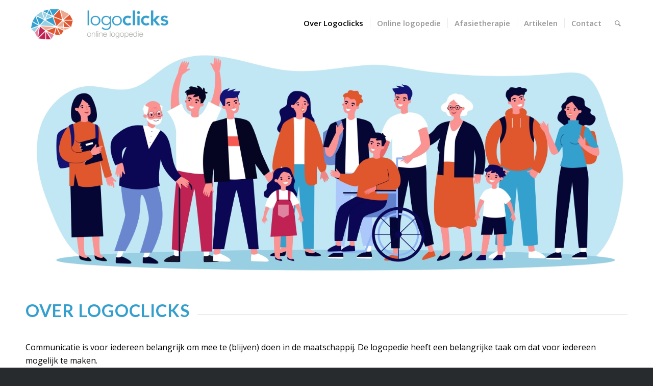

--- FILE ---
content_type: text/html; charset=UTF-8
request_url: https://www.logoclicks.nl/
body_size: 35592
content:
<!DOCTYPE html>
<html lang="nl-NL" class="html_stretched responsive av-preloader-disabled av-default-lightbox  html_header_top html_logo_left html_main_nav_header html_menu_right html_slim html_header_sticky html_header_shrinking_disabled html_mobile_menu_phone html_header_searchicon html_content_align_center html_header_unstick_top_disabled html_header_stretch_disabled html_minimal_header html_av-overlay-side html_av-overlay-side-classic html_av-submenu-noclone html_entry_id_307 av-cookies-no-cookie-consent av-no-preview html_text_menu_active ">
<head>
<meta charset="UTF-8" />


<!-- mobile setting -->
<meta name="viewport" content="width=device-width, initial-scale=1">

<!-- Scripts/CSS and wp_head hook -->
<meta name='robots' content='index, follow, max-image-preview:large, max-snippet:-1, max-video-preview:-1' />
	<style>img:is([sizes="auto" i], [sizes^="auto," i]) { contain-intrinsic-size: 3000px 1500px }</style>
	
	<!-- This site is optimized with the Yoast SEO plugin v26.4 - https://yoast.com/wordpress/plugins/seo/ -->
	<title>Over Logoclicks - Logoclicks</title>
	<meta name="description" content="Logoclicks is ontwikkeld voor logopedisten die mensen met afasie extra mogelijkheden willen bieden voor gepersonaliseerde en intensieve therapie op afstand." />
	<link rel="canonical" href="https://www.logoclicks.nl/logoclicks/" />
	<meta property="og:locale" content="nl_NL" />
	<meta property="og:type" content="website" />
	<meta property="og:title" content="Over Logoclicks - Logoclicks" />
	<meta property="og:description" content="Logoclicks is ontwikkeld voor logopedisten die mensen met afasie extra mogelijkheden willen bieden voor gepersonaliseerde en intensieve therapie op afstand." />
	<meta property="og:url" content="https://www.logoclicks.nl/logoclicks/" />
	<meta property="og:site_name" content="Logoclicks" />
	<meta property="article:modified_time" content="2022-03-02T16:02:51+00:00" />
	<meta property="og:image" content="https://www.logoclicks.nl/wp-content/uploads/2022/03/vrouw-potlood-transparant-300x300.png" />
	<meta name="twitter:card" content="summary_large_image" />
	<script type="application/ld+json" class="yoast-schema-graph">{"@context":"https://schema.org","@graph":[{"@type":"WebPage","@id":"https://www.logoclicks.nl/logoclicks/","url":"https://www.logoclicks.nl/logoclicks/","name":"Over Logoclicks - Logoclicks","isPartOf":{"@id":"https://www.logoclicks.nl/#website"},"primaryImageOfPage":{"@id":"https://www.logoclicks.nl/logoclicks/#primaryimage"},"image":{"@id":"https://www.logoclicks.nl/logoclicks/#primaryimage"},"thumbnailUrl":"https://www.logoclicks.nl/wp-content/uploads/2022/03/vrouw-potlood-transparant-300x300.png","datePublished":"2017-01-29T11:32:48+00:00","dateModified":"2022-03-02T16:02:51+00:00","description":"Logoclicks is ontwikkeld voor logopedisten die mensen met afasie extra mogelijkheden willen bieden voor gepersonaliseerde en intensieve therapie op afstand.","breadcrumb":{"@id":"https://www.logoclicks.nl/logoclicks/#breadcrumb"},"inLanguage":"nl-NL","potentialAction":[{"@type":"ReadAction","target":["https://www.logoclicks.nl/logoclicks/"]}]},{"@type":"ImageObject","inLanguage":"nl-NL","@id":"https://www.logoclicks.nl/logoclicks/#primaryimage","url":"https://www.logoclicks.nl/wp-content/uploads/2022/03/vrouw-potlood-transparant-e1646236937883.png","contentUrl":"https://www.logoclicks.nl/wp-content/uploads/2022/03/vrouw-potlood-transparant-e1646236937883.png","width":800,"height":800},{"@type":"BreadcrumbList","@id":"https://www.logoclicks.nl/logoclicks/#breadcrumb","itemListElement":[{"@type":"ListItem","position":1,"name":"Home"}]},{"@type":"WebSite","@id":"https://www.logoclicks.nl/#website","url":"https://www.logoclicks.nl/","name":"Logoclicks","description":"Online logopedie","potentialAction":[{"@type":"SearchAction","target":{"@type":"EntryPoint","urlTemplate":"https://www.logoclicks.nl/?s={search_term_string}"},"query-input":{"@type":"PropertyValueSpecification","valueRequired":true,"valueName":"search_term_string"}}],"inLanguage":"nl-NL"}]}</script>
	<meta name="msvalidate.01" content="A68B73DF9146CD172607BC480CDF8E8C" />
	<meta name="google-site-verification" content="Xui0V_Aw4N3vzU-mLbfgAM9JI9dCYEdOn_NVsJEkmyo" />
	<!-- / Yoast SEO plugin. -->


<link rel="alternate" type="application/rss+xml" title="Logoclicks &raquo; feed" href="https://www.logoclicks.nl/feed/" />
<link rel="alternate" type="application/rss+xml" title="Logoclicks &raquo; reacties feed" href="https://www.logoclicks.nl/comments/feed/" />

<!-- google webfont font replacement -->

			<script type='text/javascript'>

				(function() {
					
					/*	check if webfonts are disabled by user setting via cookie - or user must opt in.	*/
					var html = document.getElementsByTagName('html')[0];
					var cookie_check = html.className.indexOf('av-cookies-needs-opt-in') >= 0 || html.className.indexOf('av-cookies-can-opt-out') >= 0;
					var allow_continue = true;
					var silent_accept_cookie = html.className.indexOf('av-cookies-user-silent-accept') >= 0;

					if( cookie_check && ! silent_accept_cookie )
					{
						if( ! document.cookie.match(/aviaCookieConsent/) || html.className.indexOf('av-cookies-session-refused') >= 0 )
						{
							allow_continue = false;
						}
						else
						{
							if( ! document.cookie.match(/aviaPrivacyRefuseCookiesHideBar/) )
							{
								allow_continue = false;
							}
							else if( ! document.cookie.match(/aviaPrivacyEssentialCookiesEnabled/) )
							{
								allow_continue = false;
							}
							else if( document.cookie.match(/aviaPrivacyGoogleWebfontsDisabled/) )
							{
								allow_continue = false;
							}
						}
					}
					
					if( allow_continue )
					{
						var f = document.createElement('link');
					
						f.type 	= 'text/css';
						f.rel 	= 'stylesheet';
						f.href 	= '//fonts.googleapis.com/css?family=Lato:300,400,700%7COpen+Sans:400,600';
						f.id 	= 'avia-google-webfont';

						document.getElementsByTagName('head')[0].appendChild(f);
					}
				})();
			
			</script>
			<link rel='stylesheet' id='wp-block-library-css' href='https://www.logoclicks.nl/wp-includes/css/dist/block-library/style.min.css?ver=6.8.3' type='text/css' media='all' />
<style id='classic-theme-styles-inline-css' type='text/css'>
/*! This file is auto-generated */
.wp-block-button__link{color:#fff;background-color:#32373c;border-radius:9999px;box-shadow:none;text-decoration:none;padding:calc(.667em + 2px) calc(1.333em + 2px);font-size:1.125em}.wp-block-file__button{background:#32373c;color:#fff;text-decoration:none}
</style>
<style id='global-styles-inline-css' type='text/css'>
:root{--wp--preset--aspect-ratio--square: 1;--wp--preset--aspect-ratio--4-3: 4/3;--wp--preset--aspect-ratio--3-4: 3/4;--wp--preset--aspect-ratio--3-2: 3/2;--wp--preset--aspect-ratio--2-3: 2/3;--wp--preset--aspect-ratio--16-9: 16/9;--wp--preset--aspect-ratio--9-16: 9/16;--wp--preset--color--black: #000000;--wp--preset--color--cyan-bluish-gray: #abb8c3;--wp--preset--color--white: #ffffff;--wp--preset--color--pale-pink: #f78da7;--wp--preset--color--vivid-red: #cf2e2e;--wp--preset--color--luminous-vivid-orange: #ff6900;--wp--preset--color--luminous-vivid-amber: #fcb900;--wp--preset--color--light-green-cyan: #7bdcb5;--wp--preset--color--vivid-green-cyan: #00d084;--wp--preset--color--pale-cyan-blue: #8ed1fc;--wp--preset--color--vivid-cyan-blue: #0693e3;--wp--preset--color--vivid-purple: #9b51e0;--wp--preset--gradient--vivid-cyan-blue-to-vivid-purple: linear-gradient(135deg,rgba(6,147,227,1) 0%,rgb(155,81,224) 100%);--wp--preset--gradient--light-green-cyan-to-vivid-green-cyan: linear-gradient(135deg,rgb(122,220,180) 0%,rgb(0,208,130) 100%);--wp--preset--gradient--luminous-vivid-amber-to-luminous-vivid-orange: linear-gradient(135deg,rgba(252,185,0,1) 0%,rgba(255,105,0,1) 100%);--wp--preset--gradient--luminous-vivid-orange-to-vivid-red: linear-gradient(135deg,rgba(255,105,0,1) 0%,rgb(207,46,46) 100%);--wp--preset--gradient--very-light-gray-to-cyan-bluish-gray: linear-gradient(135deg,rgb(238,238,238) 0%,rgb(169,184,195) 100%);--wp--preset--gradient--cool-to-warm-spectrum: linear-gradient(135deg,rgb(74,234,220) 0%,rgb(151,120,209) 20%,rgb(207,42,186) 40%,rgb(238,44,130) 60%,rgb(251,105,98) 80%,rgb(254,248,76) 100%);--wp--preset--gradient--blush-light-purple: linear-gradient(135deg,rgb(255,206,236) 0%,rgb(152,150,240) 100%);--wp--preset--gradient--blush-bordeaux: linear-gradient(135deg,rgb(254,205,165) 0%,rgb(254,45,45) 50%,rgb(107,0,62) 100%);--wp--preset--gradient--luminous-dusk: linear-gradient(135deg,rgb(255,203,112) 0%,rgb(199,81,192) 50%,rgb(65,88,208) 100%);--wp--preset--gradient--pale-ocean: linear-gradient(135deg,rgb(255,245,203) 0%,rgb(182,227,212) 50%,rgb(51,167,181) 100%);--wp--preset--gradient--electric-grass: linear-gradient(135deg,rgb(202,248,128) 0%,rgb(113,206,126) 100%);--wp--preset--gradient--midnight: linear-gradient(135deg,rgb(2,3,129) 0%,rgb(40,116,252) 100%);--wp--preset--font-size--small: 13px;--wp--preset--font-size--medium: 20px;--wp--preset--font-size--large: 36px;--wp--preset--font-size--x-large: 42px;--wp--preset--spacing--20: 0.44rem;--wp--preset--spacing--30: 0.67rem;--wp--preset--spacing--40: 1rem;--wp--preset--spacing--50: 1.5rem;--wp--preset--spacing--60: 2.25rem;--wp--preset--spacing--70: 3.38rem;--wp--preset--spacing--80: 5.06rem;--wp--preset--shadow--natural: 6px 6px 9px rgba(0, 0, 0, 0.2);--wp--preset--shadow--deep: 12px 12px 50px rgba(0, 0, 0, 0.4);--wp--preset--shadow--sharp: 6px 6px 0px rgba(0, 0, 0, 0.2);--wp--preset--shadow--outlined: 6px 6px 0px -3px rgba(255, 255, 255, 1), 6px 6px rgba(0, 0, 0, 1);--wp--preset--shadow--crisp: 6px 6px 0px rgba(0, 0, 0, 1);}:where(.is-layout-flex){gap: 0.5em;}:where(.is-layout-grid){gap: 0.5em;}body .is-layout-flex{display: flex;}.is-layout-flex{flex-wrap: wrap;align-items: center;}.is-layout-flex > :is(*, div){margin: 0;}body .is-layout-grid{display: grid;}.is-layout-grid > :is(*, div){margin: 0;}:where(.wp-block-columns.is-layout-flex){gap: 2em;}:where(.wp-block-columns.is-layout-grid){gap: 2em;}:where(.wp-block-post-template.is-layout-flex){gap: 1.25em;}:where(.wp-block-post-template.is-layout-grid){gap: 1.25em;}.has-black-color{color: var(--wp--preset--color--black) !important;}.has-cyan-bluish-gray-color{color: var(--wp--preset--color--cyan-bluish-gray) !important;}.has-white-color{color: var(--wp--preset--color--white) !important;}.has-pale-pink-color{color: var(--wp--preset--color--pale-pink) !important;}.has-vivid-red-color{color: var(--wp--preset--color--vivid-red) !important;}.has-luminous-vivid-orange-color{color: var(--wp--preset--color--luminous-vivid-orange) !important;}.has-luminous-vivid-amber-color{color: var(--wp--preset--color--luminous-vivid-amber) !important;}.has-light-green-cyan-color{color: var(--wp--preset--color--light-green-cyan) !important;}.has-vivid-green-cyan-color{color: var(--wp--preset--color--vivid-green-cyan) !important;}.has-pale-cyan-blue-color{color: var(--wp--preset--color--pale-cyan-blue) !important;}.has-vivid-cyan-blue-color{color: var(--wp--preset--color--vivid-cyan-blue) !important;}.has-vivid-purple-color{color: var(--wp--preset--color--vivid-purple) !important;}.has-black-background-color{background-color: var(--wp--preset--color--black) !important;}.has-cyan-bluish-gray-background-color{background-color: var(--wp--preset--color--cyan-bluish-gray) !important;}.has-white-background-color{background-color: var(--wp--preset--color--white) !important;}.has-pale-pink-background-color{background-color: var(--wp--preset--color--pale-pink) !important;}.has-vivid-red-background-color{background-color: var(--wp--preset--color--vivid-red) !important;}.has-luminous-vivid-orange-background-color{background-color: var(--wp--preset--color--luminous-vivid-orange) !important;}.has-luminous-vivid-amber-background-color{background-color: var(--wp--preset--color--luminous-vivid-amber) !important;}.has-light-green-cyan-background-color{background-color: var(--wp--preset--color--light-green-cyan) !important;}.has-vivid-green-cyan-background-color{background-color: var(--wp--preset--color--vivid-green-cyan) !important;}.has-pale-cyan-blue-background-color{background-color: var(--wp--preset--color--pale-cyan-blue) !important;}.has-vivid-cyan-blue-background-color{background-color: var(--wp--preset--color--vivid-cyan-blue) !important;}.has-vivid-purple-background-color{background-color: var(--wp--preset--color--vivid-purple) !important;}.has-black-border-color{border-color: var(--wp--preset--color--black) !important;}.has-cyan-bluish-gray-border-color{border-color: var(--wp--preset--color--cyan-bluish-gray) !important;}.has-white-border-color{border-color: var(--wp--preset--color--white) !important;}.has-pale-pink-border-color{border-color: var(--wp--preset--color--pale-pink) !important;}.has-vivid-red-border-color{border-color: var(--wp--preset--color--vivid-red) !important;}.has-luminous-vivid-orange-border-color{border-color: var(--wp--preset--color--luminous-vivid-orange) !important;}.has-luminous-vivid-amber-border-color{border-color: var(--wp--preset--color--luminous-vivid-amber) !important;}.has-light-green-cyan-border-color{border-color: var(--wp--preset--color--light-green-cyan) !important;}.has-vivid-green-cyan-border-color{border-color: var(--wp--preset--color--vivid-green-cyan) !important;}.has-pale-cyan-blue-border-color{border-color: var(--wp--preset--color--pale-cyan-blue) !important;}.has-vivid-cyan-blue-border-color{border-color: var(--wp--preset--color--vivid-cyan-blue) !important;}.has-vivid-purple-border-color{border-color: var(--wp--preset--color--vivid-purple) !important;}.has-vivid-cyan-blue-to-vivid-purple-gradient-background{background: var(--wp--preset--gradient--vivid-cyan-blue-to-vivid-purple) !important;}.has-light-green-cyan-to-vivid-green-cyan-gradient-background{background: var(--wp--preset--gradient--light-green-cyan-to-vivid-green-cyan) !important;}.has-luminous-vivid-amber-to-luminous-vivid-orange-gradient-background{background: var(--wp--preset--gradient--luminous-vivid-amber-to-luminous-vivid-orange) !important;}.has-luminous-vivid-orange-to-vivid-red-gradient-background{background: var(--wp--preset--gradient--luminous-vivid-orange-to-vivid-red) !important;}.has-very-light-gray-to-cyan-bluish-gray-gradient-background{background: var(--wp--preset--gradient--very-light-gray-to-cyan-bluish-gray) !important;}.has-cool-to-warm-spectrum-gradient-background{background: var(--wp--preset--gradient--cool-to-warm-spectrum) !important;}.has-blush-light-purple-gradient-background{background: var(--wp--preset--gradient--blush-light-purple) !important;}.has-blush-bordeaux-gradient-background{background: var(--wp--preset--gradient--blush-bordeaux) !important;}.has-luminous-dusk-gradient-background{background: var(--wp--preset--gradient--luminous-dusk) !important;}.has-pale-ocean-gradient-background{background: var(--wp--preset--gradient--pale-ocean) !important;}.has-electric-grass-gradient-background{background: var(--wp--preset--gradient--electric-grass) !important;}.has-midnight-gradient-background{background: var(--wp--preset--gradient--midnight) !important;}.has-small-font-size{font-size: var(--wp--preset--font-size--small) !important;}.has-medium-font-size{font-size: var(--wp--preset--font-size--medium) !important;}.has-large-font-size{font-size: var(--wp--preset--font-size--large) !important;}.has-x-large-font-size{font-size: var(--wp--preset--font-size--x-large) !important;}
:where(.wp-block-post-template.is-layout-flex){gap: 1.25em;}:where(.wp-block-post-template.is-layout-grid){gap: 1.25em;}
:where(.wp-block-columns.is-layout-flex){gap: 2em;}:where(.wp-block-columns.is-layout-grid){gap: 2em;}
:root :where(.wp-block-pullquote){font-size: 1.5em;line-height: 1.6;}
</style>
<link rel='stylesheet' id='cookie-notice-front-css' href='https://www.logoclicks.nl/wp-content/plugins/cookie-notice/css/front.min.css?ver=2.5.10' type='text/css' media='all' />
<link rel='stylesheet' id='parent-style-css' href='https://www.logoclicks.nl/wp-content/themes/enfold/style.css?ver=6.8.3' type='text/css' media='all' />
<link rel='stylesheet' id='avia-merged-styles-css' href='https://www.logoclicks.nl/wp-content/uploads/dynamic_avia/avia-merged-styles-b8f7037708d37a31cee1ce58dcc2263c---63739eb5f2df4.css' type='text/css' media='all' />
<script type="text/javascript" src="https://www.logoclicks.nl/wp-includes/js/jquery/jquery.min.js?ver=3.7.1" id="jquery-core-js"></script>
<script type="text/javascript" id="cookie-notice-front-js-before">
/* <![CDATA[ */
var cnArgs = {"ajaxUrl":"https:\/\/www.logoclicks.nl\/wp-admin\/admin-ajax.php","nonce":"c2431e8b4f","hideEffect":"fade","position":"bottom","onScroll":false,"onScrollOffset":100,"onClick":false,"cookieName":"cookie_notice_accepted","cookieTime":2592000,"cookieTimeRejected":2592000,"globalCookie":false,"redirection":false,"cache":false,"revokeCookies":false,"revokeCookiesOpt":"automatic"};
/* ]]> */
</script>
<script type="text/javascript" src="https://www.logoclicks.nl/wp-content/plugins/cookie-notice/js/front.min.js?ver=2.5.10" id="cookie-notice-front-js"></script>
<link rel="https://api.w.org/" href="https://www.logoclicks.nl/wp-json/" /><link rel="alternate" title="JSON" type="application/json" href="https://www.logoclicks.nl/wp-json/wp/v2/pages/307" /><link rel="EditURI" type="application/rsd+xml" title="RSD" href="https://www.logoclicks.nl/xmlrpc.php?rsd" />
<meta name="generator" content="WordPress 6.8.3" />
<link rel='shortlink' href='https://www.logoclicks.nl/' />
<link rel="alternate" title="oEmbed (JSON)" type="application/json+oembed" href="https://www.logoclicks.nl/wp-json/oembed/1.0/embed?url=https%3A%2F%2Fwww.logoclicks.nl%2F" />
<link rel="alternate" title="oEmbed (XML)" type="text/xml+oembed" href="https://www.logoclicks.nl/wp-json/oembed/1.0/embed?url=https%3A%2F%2Fwww.logoclicks.nl%2F&#038;format=xml" />
<link rel="profile" href="http://gmpg.org/xfn/11" />
<link rel="alternate" type="application/rss+xml" title="Logoclicks RSS2 Feed" href="https://www.logoclicks.nl/feed/" />
<link rel="pingback" href="https://www.logoclicks.nl/xmlrpc.php" />
<!--[if lt IE 9]><script src="https://www.logoclicks.nl/wp-content/themes/enfold/js/html5shiv.js"></script><![endif]-->
<link rel="icon" href="https://www.logoclicks.nl/wp-content/uploads/2016/01/cropped-logoclicks-logo-1.png" type="image/png">

<!-- To speed up the rendering and to display the site as fast as possible to the user we include some styles and scripts for above the fold content inline -->
<script type="text/javascript">'use strict';var avia_is_mobile=!1;if(/Android|webOS|iPhone|iPad|iPod|BlackBerry|IEMobile|Opera Mini/i.test(navigator.userAgent)&&'ontouchstart' in document.documentElement){avia_is_mobile=!0;document.documentElement.className+=' avia_mobile '}
else{document.documentElement.className+=' avia_desktop '};document.documentElement.className+=' js_active ';(function(){var e=['-webkit-','-moz-','-ms-',''],n='';for(var t in e){if(e[t]+'transform' in document.documentElement.style){document.documentElement.className+=' avia_transform ';n=e[t]+'transform'};if(e[t]+'perspective' in document.documentElement.style)document.documentElement.className+=' avia_transform3d '};if(typeof document.getElementsByClassName=='function'&&typeof document.documentElement.getBoundingClientRect=='function'&&avia_is_mobile==!1){if(n&&window.innerHeight>0){setTimeout(function(){var e=0,o={},a=0,t=document.getElementsByClassName('av-parallax'),i=window.pageYOffset||document.documentElement.scrollTop;for(e=0;e<t.length;e++){t[e].style.top='0px';o=t[e].getBoundingClientRect();a=Math.ceil((window.innerHeight+i-o.top)*0.3);t[e].style[n]='translate(0px, '+a+'px)';t[e].style.top='auto';t[e].className+=' enabled-parallax '}},50)}}})();</script><link rel="icon" href="https://www.logoclicks.nl/wp-content/uploads/2016/01/cropped-logoclicks-logo-1-32x32.png" sizes="32x32" />
<link rel="icon" href="https://www.logoclicks.nl/wp-content/uploads/2016/01/cropped-logoclicks-logo-1-192x192.png" sizes="192x192" />
<link rel="apple-touch-icon" href="https://www.logoclicks.nl/wp-content/uploads/2016/01/cropped-logoclicks-logo-1-180x180.png" />
<meta name="msapplication-TileImage" content="https://www.logoclicks.nl/wp-content/uploads/2016/01/cropped-logoclicks-logo-1-270x270.png" />
<style type='text/css'>
@font-face {font-family: 'entypo-fontello'; font-weight: normal; font-style: normal; font-display: auto;
src: url('https://www.logoclicks.nl/wp-content/themes/enfold/config-templatebuilder/avia-template-builder/assets/fonts/entypo-fontello.woff2') format('woff2'),
url('https://www.logoclicks.nl/wp-content/themes/enfold/config-templatebuilder/avia-template-builder/assets/fonts/entypo-fontello.woff') format('woff'),
url('https://www.logoclicks.nl/wp-content/themes/enfold/config-templatebuilder/avia-template-builder/assets/fonts/entypo-fontello.ttf') format('truetype'), 
url('https://www.logoclicks.nl/wp-content/themes/enfold/config-templatebuilder/avia-template-builder/assets/fonts/entypo-fontello.svg#entypo-fontello') format('svg'),
url('https://www.logoclicks.nl/wp-content/themes/enfold/config-templatebuilder/avia-template-builder/assets/fonts/entypo-fontello.eot'),
url('https://www.logoclicks.nl/wp-content/themes/enfold/config-templatebuilder/avia-template-builder/assets/fonts/entypo-fontello.eot?#iefix') format('embedded-opentype');
} #top .avia-font-entypo-fontello, body .avia-font-entypo-fontello, html body [data-av_iconfont='entypo-fontello']:before{ font-family: 'entypo-fontello'; }
</style>

<!--
Debugging Info for Theme support: 

Theme: Enfold
Version: 4.8.2
Installed: enfold
AviaFramework Version: 5.0
AviaBuilder Version: 4.8
aviaElementManager Version: 1.0.1
- - - - - - - - - - -
ChildTheme: enfold child
ChildTheme Version: 
ChildTheme Installed: enfold

ML:128-PU:72-PLA:8
WP:6.8.3
Compress: CSS:all theme files - JS:all theme files
Updates: disabled
PLAu:7
-->
</head>




<body id="top" class="home wp-singular page-template-default page page-id-307 page-parent wp-theme-enfold wp-child-theme-enfold-child  rtl_columns stretched lato open_sans cookies-not-set avia-responsive-images-support" itemscope="itemscope" itemtype="https://schema.org/WebPage" >

	
	<div id='wrap_all'>

	
<header id='header' class='all_colors header_color light_bg_color  av_header_top av_logo_left av_main_nav_header av_menu_right av_slim av_header_sticky av_header_shrinking_disabled av_header_stretch_disabled av_mobile_menu_phone av_header_searchicon av_header_unstick_top_disabled av_seperator_small_border av_minimal_header av_bottom_nav_disabled '  role="banner" itemscope="itemscope" itemtype="https://schema.org/WPHeader" >

		<div  id='header_main' class='container_wrap container_wrap_logo'>
	
        <div class='container av-logo-container'><div class='inner-container'><span class='logo'><a href='https://www.logoclicks.nl/'><img src="https://www.logoclicks.nl/wp-content/uploads/2016/01/logoclicks-logo.png" height="100" width="300" alt='Logoclicks' title='' /></a></span><nav class='main_menu' data-selectname='Selecteer een pagina'  role="navigation" itemscope="itemscope" itemtype="https://schema.org/SiteNavigationElement" ><div class="avia-menu av-main-nav-wrap"><ul id="avia-menu" class="menu av-main-nav"><li id="menu-item-585" class="menu-item menu-item-type-post_type menu-item-object-page menu-item-home current-menu-item page_item page-item-307 current_page_item menu-item-has-children menu-item-top-level menu-item-top-level-1"><a href="https://www.logoclicks.nl/" itemprop="url"><span class="avia-bullet"></span><span class="avia-menu-text">Over Logoclicks</span><span class="avia-menu-fx"><span class="avia-arrow-wrap"><span class="avia-arrow"></span></span></span></a>


<ul class="sub-menu">
	<li id="menu-item-757" class="menu-item menu-item-type-post_type menu-item-object-page"><a href="https://www.logoclicks.nl/logoclicks/visie-missie-en-strategie/" itemprop="url"><span class="avia-bullet"></span><span class="avia-menu-text">Visie, missie en strategie</span></a></li>
	<li id="menu-item-168" class="menu-item menu-item-type-post_type menu-item-object-page"><a href="https://www.logoclicks.nl/contact/jean-michel-folon/" itemprop="url"><span class="avia-bullet"></span><span class="avia-menu-text">Jean-Michel Folon</span></a></li>
</ul>
</li>
<li id="menu-item-775" class="menu-item menu-item-type-post_type menu-item-object-page menu-item-has-children menu-item-top-level menu-item-top-level-2"><a href="https://www.logoclicks.nl/online-logopedie-3/" itemprop="url"><span class="avia-bullet"></span><span class="avia-menu-text">Online logopedie</span><span class="avia-menu-fx"><span class="avia-arrow-wrap"><span class="avia-arrow"></span></span></span></a>


<ul class="sub-menu">
	<li id="menu-item-635" class="menu-item menu-item-type-post_type menu-item-object-page"><a href="https://www.logoclicks.nl/online-logopedie-2/" itemprop="url"><span class="avia-bullet"></span><span class="avia-menu-text">NVLF Ambities 2021-2027</span></a></li>
</ul>
</li>
<li id="menu-item-51" class="dropdown menu-item menu-item-type-post_type menu-item-object-page menu-item-has-children menu-item-top-level menu-item-top-level-3"><a href="https://www.logoclicks.nl/online-logopedie/" itemprop="url"><span class="avia-bullet"></span><span class="avia-menu-text">Afasietherapie</span><span class="avia-menu-fx"><span class="avia-arrow-wrap"><span class="avia-arrow"></span></span></span></a>


<ul class="sub-menu">
	<li id="menu-item-278" class="menu-item menu-item-type-post_type menu-item-object-page"><a href="https://www.logoclicks.nl/online-logopedie/wat-is-afasie/" itemprop="url"><span class="avia-bullet"></span><span class="avia-menu-text">Wat is afasie?</span></a></li>
	<li id="menu-item-260" class="menu-item menu-item-type-post_type menu-item-object-page"><a href="https://www.logoclicks.nl/online-logopedie/online-logopedie-therapie-voor-afasie/" itemprop="url"><span class="avia-bullet"></span><span class="avia-menu-text">Online logopedie therapie voor afasie</span></a></li>
	<li id="menu-item-401" class="menu-item menu-item-type-post_type menu-item-object-page"><a href="https://www.logoclicks.nl/online-logopedie/ontwikkeling-methodische-inhoud/" itemprop="url"><span class="avia-bullet"></span><span class="avia-menu-text">Ontwikkeling van de methodische inhoud</span></a></li>
</ul>
</li>
<li id="menu-item-188" class="menu-item menu-item-type-taxonomy menu-item-object-category menu-item-top-level menu-item-top-level-4"><a href="https://www.logoclicks.nl/./nieuws/" itemprop="url"><span class="avia-bullet"></span><span class="avia-menu-text">Artikelen</span><span class="avia-menu-fx"><span class="avia-arrow-wrap"><span class="avia-arrow"></span></span></span></a></li>
<li id="menu-item-48" class="primary menu-item menu-item-type-post_type menu-item-object-page menu-item-top-level menu-item-top-level-5"><a href="https://www.logoclicks.nl/contact/" itemprop="url"><span class="avia-bullet"></span><span class="avia-menu-text">Contact</span><span class="avia-menu-fx"><span class="avia-arrow-wrap"><span class="avia-arrow"></span></span></span></a></li>
<li id="menu-item-search" class="noMobile menu-item menu-item-search-dropdown menu-item-avia-special"><a aria-label="Zoek" href="?s=" rel="nofollow" data-avia-search-tooltip="

&lt;form role=&quot;search&quot; action=&quot;https://www.logoclicks.nl/&quot; id=&quot;searchform&quot; method=&quot;get&quot; class=&quot;&quot;&gt;
	&lt;div&gt;
		&lt;input type=&quot;submit&quot; value=&quot;&quot; id=&quot;searchsubmit&quot; class=&quot;button avia-font-entypo-fontello&quot; /&gt;
		&lt;input type=&quot;text&quot; id=&quot;s&quot; name=&quot;s&quot; value=&quot;&quot; placeholder=&#039;Zoek&#039; /&gt;
			&lt;/div&gt;
&lt;/form&gt;" aria-hidden='false' data-av_icon='' data-av_iconfont='entypo-fontello'><span class="avia_hidden_link_text">Zoek</span></a></li><li class="av-burger-menu-main menu-item-avia-special ">
	        			<a href="#" aria-label="Menu" aria-hidden="false">
							<span class="av-hamburger av-hamburger--spin av-js-hamburger">
								<span class="av-hamburger-box">
						          <span class="av-hamburger-inner"></span>
						          <strong>Menu</strong>
								</span>
							</span>
							<span class="avia_hidden_link_text">Menu</span>
						</a>
	        		   </li></ul></div></nav></div> </div> 
		<!-- end container_wrap-->
		</div>
		<div class='header_bg'></div>

<!-- end header -->
</header>
		
	<div id='main' class='all_colors' data-scroll-offset='88'>

	<div   class='main_color container_wrap_first container_wrap fullsize' style=' '  ><div class='container' ><main  role="main" itemprop="mainContentOfPage"  class='template-page content  av-content-full alpha units'><div class='post-entry post-entry-type-page post-entry-307'><div class='entry-content-wrapper clearfix'><div class="flex_column av_one_full  flex_column_div av-zero-column-padding first  avia-builder-el-0  el_before_av_one_full  avia-builder-el-first  " style='border-radius:0px; '><div  class='avia-image-container  av-styling-    avia-builder-el-1  avia-builder-el-no-sibling  avia-align-center '  itemprop="image" itemscope="itemscope" itemtype="https://schema.org/ImageObject"  ><div class='avia-image-container-inner'><div class='avia-image-overlay-wrap'><img fetchpriority="high" decoding="async" class='wp-image-812 avia-img-lazy-loading-not-812 avia_image' src="https://www.logoclicks.nl/wp-content/uploads/2022/01/homepage_groep-scaled.jpg" alt='' title='homepage_groep' height="979" width="2560"  itemprop="thumbnailUrl" srcset="https://www.logoclicks.nl/wp-content/uploads/2022/01/homepage_groep-scaled.jpg 2560w, https://www.logoclicks.nl/wp-content/uploads/2022/01/homepage_groep-300x115.jpg 300w, https://www.logoclicks.nl/wp-content/uploads/2022/01/homepage_groep-1030x394.jpg 1030w, https://www.logoclicks.nl/wp-content/uploads/2022/01/homepage_groep-768x294.jpg 768w, https://www.logoclicks.nl/wp-content/uploads/2022/01/homepage_groep-1536x587.jpg 1536w, https://www.logoclicks.nl/wp-content/uploads/2022/01/homepage_groep-2048x783.jpg 2048w, https://www.logoclicks.nl/wp-content/uploads/2022/01/homepage_groep-1500x573.jpg 1500w, https://www.logoclicks.nl/wp-content/uploads/2022/01/homepage_groep-705x270.jpg 705w" sizes="(max-width: 2560px) 100vw, 2560px" /></div></div></div></div>
<div class="flex_column av_one_full  flex_column_div av-zero-column-padding first  avia-builder-el-2  el_after_av_one_full  avia-builder-el-last  column-top-margin" style='border-radius:0px; '><div  style='padding-bottom:10px; ' class='av-special-heading av-special-heading-h1    avia-builder-el-3  el_before_av_textblock  avia-builder-el-first  '><h1 class='av-special-heading-tag '  itemprop="headline"  >Over Logoclicks</h1><div class='special-heading-border'><div class='special-heading-inner-border' ></div></div></div>
<section class="av_textblock_section "  itemscope="itemscope" itemtype="https://schema.org/CreativeWork" ><div class='avia_textblock  '   itemprop="text" ><p>Communicatie is voor iedereen belangrijk om mee te (blijven) doen in de maatschappij. De logopedie heeft een belangrijke taak om dat voor iedereen mogelijk te maken.</p>
<p>In de komende jaren dreigt een enorm tekort aan personeel in onderwijs en zorg terwijl de vraag door de vergrijzing en het toenemende belang van taalvaardigheid in de maatschappij toeneemt.</p>
<p><img decoding="async" class="alignright size-medium wp-image-903" src="https://www.logoclicks.nl/wp-content/uploads/2022/03/vrouw-potlood-transparant-300x300.png" alt="" width="300" height="300" /></p>
<p>Het is de missie van Logoclicks om logopedisten te helpen met de inzet van technologie slimmer te werken om de kwalitatieve logopedische zorg in de komende jaren te garanderen.</p>
<p>De Nederlandse Vereniging voor Logopedie en Foniametrie (NVLF) signaleert de toekomstige veranderingen en heeft ambities gedefinieerd om daarop in te spelen met de <a href="https://www.nvlf.nl/nieuws/ambities-nvlf-2021-2027/" target="_blank" rel="noopener">Ambities NVLF 2021-2027</a>.</p>
<p>(Nog) harder werken gaat de druk op de logopedie op termijn niet verminderen, we zullen slimmer moeten gaan werken.</p>
<p><strong>Logoclicks</strong> is gespecialiseerd in de toepassing van <strong>zorg op afstand</strong> (e-health) in de logopedie. We spreken uit ervaring bij de implementatie en opschaling van e-health.</p>
<p>Logoclicks draagt op drie aspecten praktisch bij aan de toekomst van de logopedie in het Nederlands taalgebied.</p>
<ol>
<li>Wij <strong>ontwikkelen</strong> toepassingen voor <a href="_wp_link_placeholder" data-wplink-edit="true">online therapie</a></li>
<li>Wij <strong>adviseren</strong> en helpen zelfstandige logopedisten, praktijken en revalidatiecentra bij de implementatie en opschaling van e-health en blended care</li>
<li>Wij ontwikkelingen en geven (bij)<strong>scholing</strong> voor praktiserende logopedisten en voor het onderwijs op het gebied van zorg op afstand</li>
</ol>
</div></section></div>
</div></div></main><!-- close content main element --> <!-- section close by builder template -->		</div><!--end builder template--></div><!-- close default .container_wrap element -->						<div class='container_wrap footer_color' id='footer'>

					<div class='container'>

						<div class='flex_column av_one_third  first el_before_av_one_third'><section id="text-2" class="widget clearfix widget_text"><h3 class="widgettitle">Logoclicks Nederland</h3>			<div class="textwidget"><p>Lodewijk Pincoffsweg 111<br />
3071 AS Rotterdam</p>
<p>Jan Pons<br />
<a href="mailto:jan@logoclicks.nl" target="_blank">jan@logoclicks.nl</a><br />
+31 (0)10 285 0097</p>
</div>
		<span class="seperator extralight-border"></span></section></div><div class='flex_column av_one_third  el_after_av_one_third  el_before_av_one_third '><section id="text-5" class="widget clearfix widget_text"><h3 class="widgettitle">Logoclicks Belgie</h3>			<div class="textwidget"><p>Schoolstraat<br />
2970 Schilde</p>
<p>Lieke Hoppenbrouwers<br />
<a href="mailto:lieke@logoclicks.be" target="_blank">lieke@logoclicks.be</a><br />
+32 (0)33 543 494</p>
</div>
		<span class="seperator extralight-border"></span></section></div><div class='flex_column av_one_third  el_after_av_one_third  el_before_av_one_third '><section id="text-6" class="widget clearfix widget_text"><h3 class="widgettitle">Mede mogelijk gemaakt door:</h3>			<div class="textwidget"><p><img src="http://www.logoclicks.nl/wp-content/uploads/2016/11/eu-rgb.jpg" class="alignright" width="90px">Europa investeert in de toekomst. Dit project komt tot stand met steun van het Europees Fonds voor Regionale Ontwikkeling (EFRO) van de Europese Unie.</p>
</div>
		<span class="seperator extralight-border"></span></section></div>
					</div>

				<!-- ####### END FOOTER CONTAINER ####### -->
				</div>

	

	
				<footer class='container_wrap socket_color' id='socket'  role="contentinfo" itemscope="itemscope" itemtype="https://schema.org/WPFooter" >
                    <div class='container'>

                        <span class='copyright'>&copy;2015-